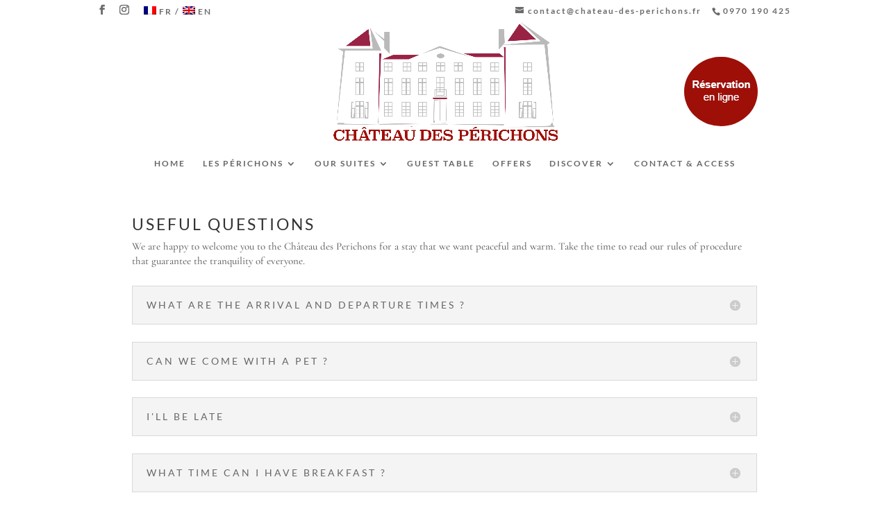

--- FILE ---
content_type: text/css; charset=utf-8
request_url: https://chateau-des-perichons.fr/wp-content/themes/http5000/style.css?ver=4.27.5
body_size: 473
content:
/*
Theme Name: http5000
Theme URI: https://http5000.com
Template: Divi
Author: http5000
Author URI: https://http5000.com
Description: Child theme of Divi theme for the Divi theme
Version: 1.1552476093
Updated: 2019-03-13 12:21:33

*/

#et-secondary-menu {
    float: left;
}
#top-menu li li a:before{
    top: 20px;
}
#et-info{
    width: 100%;
}
#top-header .et-social-icons {    
    float: right;
}
#et-secondary-menu>ul>li a {
    font-size: 10px;
}
#top-header #et-info #et-info-email {
    text-transform: none;
}
#et-secondary-menu {
    font-weight: normal;
    font-style: normal;
    text-transform: uppercase;
    text-decoration: none;
    letter-spacing: 3px;
    text-align: center;
    width: 100%;
}
#et-secondary-menu #et-secondary-nav a{
    color: #6b6b6b;
}
.language_switcher {
    float: right;
}
.language_switcher li {
    display: inline-block;
    text-transform: uppercase;
    margin: 0 4px;
}
.language_switcher li:before {
    content: " / ";
}
.language_switcher li:first-child:before {
    content:'';
}
.language_switcher li:first-child{
    margin-right: 0px;
}
.reservation_button{    
    background: #9E0F08;
    color: #fff;
    padding: 0px 6px;
    border-radius: 50%;    
    position: absolute;
    right: 61px;
    top: 50px;
}